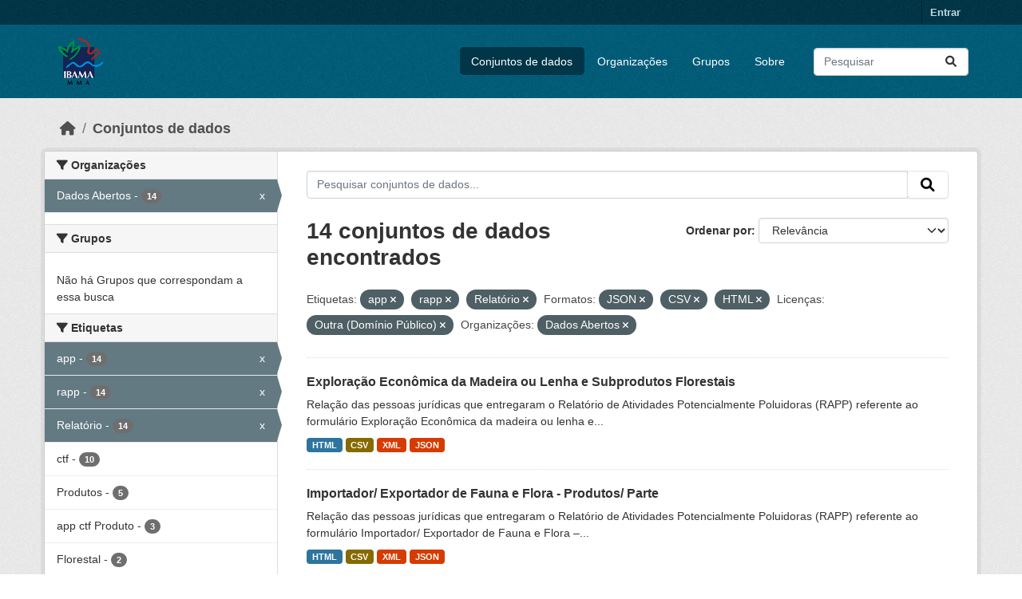

--- FILE ---
content_type: text/html; charset=utf-8
request_url: https://dadosabertos.ibama.gov.br/dataset/?tags=app&tags=rapp&tags=Relat%C3%B3rio&res_format=JSON&res_format=CSV&res_format=HTML&amp=&license_id=other-pd&organization=ibama
body_size: 59384
content:
<!DOCTYPE html>
<!--[if IE 9]> <html lang="pt_BR" class="ie9"> <![endif]-->
<!--[if gt IE 8]><!--> <html lang="pt_BR"  > <!--<![endif]-->
  <head>
    <meta charset="utf-8" />
      <meta name="csrf_field_name" content="_csrf_token" />
      <meta name="_csrf_token" content="IjMxNDk1ZWU2Njk3OTZlNTAxZTExZjEyMzBmMjA4OTZiMDY3Y2QxZjAi.aVFkrg.nGNQt4eXabobDIFudLdzqxDmeKM" />

      <meta name="generator" content="ckan 2.10.4" />
      <meta name="viewport" content="width=device-width, initial-scale=1.0">
    <title>Conjunto de dados - IBAMA</title>

    
    <link rel="shortcut icon" href="/base/images/ckan.ico" />
    
      
      
      
    

    
      
      
    

    
    <link href="/webassets/base/1c87a999_main.css" rel="stylesheet"/>
    
  </head>

  
  <body data-site-root="https://dadosabertos.ibama.gov.br/" data-locale-root="https://dadosabertos.ibama.gov.br/" >

    
    <div class="visually-hidden-focusable"><a href="#content">Skip to main content</a></div>
  

  
    

 
<div class="account-masthead">
  <div class="container">
     
    <nav class="account not-authed" aria-label="Account">
      <ul class="list-unstyled">
        
        <li><a href="/user/login">Entrar</a></li>
         
      </ul>
    </nav>
     
  </div>
</div>

<header class="masthead">
  <div class="container">
      
    <nav class="navbar navbar-expand-lg navbar-light">
      <hgroup class="header-image navbar-left">

      
      
      <a class="logo" href="/">
        <img src="https://dadosabertos.ibama.gov.br/base/images/Logo_Ibama.png" alt="IBAMA"
          title="IBAMA" />
      </a>
      
      

       </hgroup>
      <button class="navbar-toggler" type="button" data-bs-toggle="collapse" data-bs-target="#main-navigation-toggle"
        aria-controls="main-navigation-toggle" aria-expanded="false" aria-label="Toggle navigation">
        <span class="fa fa-bars text-white"></span>
      </button>

      <div class="main-navbar collapse navbar-collapse" id="main-navigation-toggle">
        <ul class="navbar-nav ms-auto mb-2 mb-lg-0">
          
            
              
              

		          <li class="active"><a href="/dataset/">Conjuntos de dados</a></li><li><a href="/organization/">Organizações</a></li><li><a href="/group/">Grupos</a></li><li><a href="/about">Sobre</a></li>
	          
          </ul>

      
      
          <form class="d-flex site-search" action="/dataset/" method="get">
              <label class="d-none" for="field-sitewide-search">Search Datasets...</label>
              <input id="field-sitewide-search" class="form-control me-2"  type="text" name="q" placeholder="Pesquisar" aria-label="Pesquisar conjuntos de dados..."/>
              <button class="btn" type="submit" aria-label="Submit"><i class="fa fa-search"></i></button>
          </form>
      
      </div>
    </nav>
  </div>
</header>

  
    <div class="main">
      <div id="content" class="container">
        
          
            <div class="flash-messages">
              
                
              
            </div>
          

          
            <div class="toolbar" role="navigation" aria-label="Breadcrumb">
              
                
                  <ol class="breadcrumb">
                    
<li class="home"><a href="/" aria-label="Início"><i class="fa fa-home"></i><span> Início</span></a></li>
                    
  <li class="active"><a href="/dataset/">Conjuntos de dados</a></li>

                  </ol>
                
              
            </div>
          

          <div class="row wrapper">
            
            
            

            
              <aside class="secondary col-md-3">
                
                
  <div class="filters">
    <div>
      
        

    
    
	
	    
		<section class="module module-narrow module-shallow">
		    
			<h2 class="module-heading">
			    <i class="fa fa-filter"></i>
			    Organizações
			</h2>
		    
		    
			
			    
				<nav aria-label="Organizações">
				    <ul class="list-unstyled nav nav-simple nav-facet">
					
					    
					    
					    
					    
					    <li class="nav-item  active">
						<a href="/dataset/?tags=app&amp;tags=rapp&amp;tags=Relat%C3%B3rio&amp;res_format=JSON&amp;res_format=CSV&amp;res_format=HTML&amp;amp=&amp;license_id=other-pd" title="">
						    <span class="item-label">Dados Abertos</span>
						    <span class="hidden separator"> - </span>
						    <span class="item-count badge">14</span>
							<span class="facet-close">x</span>
						</a>
					    </li>
					
				    </ul>
				</nav>

				<p class="module-footer">
				    
					
				    
				</p>
			    
			
		    
		</section>
	    
	
    

      
        

    
    
	
	    
		<section class="module module-narrow module-shallow">
		    
			<h2 class="module-heading">
			    <i class="fa fa-filter"></i>
			    Grupos
			</h2>
		    
		    
			
			    
				<p class="module-content empty">Não há Grupos que correspondam a essa busca</p>
			    
			
		    
		</section>
	    
	
    

      
        

    
    
	
	    
		<section class="module module-narrow module-shallow">
		    
			<h2 class="module-heading">
			    <i class="fa fa-filter"></i>
			    Etiquetas
			</h2>
		    
		    
			
			    
				<nav aria-label="Etiquetas">
				    <ul class="list-unstyled nav nav-simple nav-facet">
					
					    
					    
					    
					    
					    <li class="nav-item  active">
						<a href="/dataset/?tags=rapp&amp;tags=Relat%C3%B3rio&amp;res_format=JSON&amp;res_format=CSV&amp;res_format=HTML&amp;amp=&amp;license_id=other-pd&amp;organization=ibama" title="">
						    <span class="item-label">app</span>
						    <span class="hidden separator"> - </span>
						    <span class="item-count badge">14</span>
							<span class="facet-close">x</span>
						</a>
					    </li>
					
					    
					    
					    
					    
					    <li class="nav-item  active">
						<a href="/dataset/?tags=app&amp;tags=Relat%C3%B3rio&amp;res_format=JSON&amp;res_format=CSV&amp;res_format=HTML&amp;amp=&amp;license_id=other-pd&amp;organization=ibama" title="">
						    <span class="item-label">rapp</span>
						    <span class="hidden separator"> - </span>
						    <span class="item-count badge">14</span>
							<span class="facet-close">x</span>
						</a>
					    </li>
					
					    
					    
					    
					    
					    <li class="nav-item  active">
						<a href="/dataset/?tags=app&amp;tags=rapp&amp;res_format=JSON&amp;res_format=CSV&amp;res_format=HTML&amp;amp=&amp;license_id=other-pd&amp;organization=ibama" title="">
						    <span class="item-label">Relatório</span>
						    <span class="hidden separator"> - </span>
						    <span class="item-count badge">14</span>
							<span class="facet-close">x</span>
						</a>
					    </li>
					
					    
					    
					    
					    
					    <li class="nav-item ">
						<a href="/dataset/?tags=app&amp;tags=rapp&amp;tags=Relat%C3%B3rio&amp;res_format=JSON&amp;res_format=CSV&amp;res_format=HTML&amp;amp=&amp;license_id=other-pd&amp;organization=ibama&amp;tags=ctf" title="">
						    <span class="item-label">ctf</span>
						    <span class="hidden separator"> - </span>
						    <span class="item-count badge">10</span>
							
						</a>
					    </li>
					
					    
					    
					    
					    
					    <li class="nav-item ">
						<a href="/dataset/?tags=app&amp;tags=rapp&amp;tags=Relat%C3%B3rio&amp;res_format=JSON&amp;res_format=CSV&amp;res_format=HTML&amp;amp=&amp;license_id=other-pd&amp;organization=ibama&amp;tags=Produtos" title="">
						    <span class="item-label">Produtos</span>
						    <span class="hidden separator"> - </span>
						    <span class="item-count badge">5</span>
							
						</a>
					    </li>
					
					    
					    
					    
					    
					    <li class="nav-item ">
						<a href="/dataset/?tags=app&amp;tags=rapp&amp;tags=Relat%C3%B3rio&amp;res_format=JSON&amp;res_format=CSV&amp;res_format=HTML&amp;amp=&amp;license_id=other-pd&amp;organization=ibama&amp;tags=app+ctf+Produto" title="">
						    <span class="item-label">app ctf Produto</span>
						    <span class="hidden separator"> - </span>
						    <span class="item-count badge">3</span>
							
						</a>
					    </li>
					
					    
					    
					    
					    
					    <li class="nav-item ">
						<a href="/dataset/?tags=app&amp;tags=rapp&amp;tags=Relat%C3%B3rio&amp;res_format=JSON&amp;res_format=CSV&amp;res_format=HTML&amp;amp=&amp;license_id=other-pd&amp;organization=ibama&amp;tags=Florestal" title="">
						    <span class="item-label">Florestal</span>
						    <span class="hidden separator"> - </span>
						    <span class="item-count badge">2</span>
							
						</a>
					    </li>
					
					    
					    
					    
					    
					    <li class="nav-item ">
						<a href="/dataset/?tags=app&amp;tags=rapp&amp;tags=Relat%C3%B3rio&amp;res_format=JSON&amp;res_format=CSV&amp;res_format=HTML&amp;amp=&amp;license_id=other-pd&amp;organization=ibama&amp;tags=Plantel" title="">
						    <span class="item-label">Plantel</span>
						    <span class="hidden separator"> - </span>
						    <span class="item-count badge">2</span>
							
						</a>
					    </li>
					
					    
					    
					    
					    
					    <li class="nav-item ">
						<a href="/dataset/?tags=app&amp;tags=rapp&amp;tags=Relat%C3%B3rio&amp;res_format=JSON&amp;res_format=CSV&amp;res_format=HTML&amp;amp=&amp;license_id=other-pd&amp;organization=ibama&amp;tags=sisfauna" title="">
						    <span class="item-label">sisfauna</span>
						    <span class="hidden separator"> - </span>
						    <span class="item-count badge">2</span>
							
						</a>
					    </li>
					
					    
					    
					    
					    
					    <li class="nav-item ">
						<a href="/dataset/?tags=app&amp;tags=rapp&amp;tags=Relat%C3%B3rio&amp;res_format=JSON&amp;res_format=CSV&amp;res_format=HTML&amp;amp=&amp;license_id=other-pd&amp;organization=ibama&amp;tags=Ambientais" title="">
						    <span class="item-label">Ambientais</span>
						    <span class="hidden separator"> - </span>
						    <span class="item-count badge">1</span>
							
						</a>
					    </li>
					
				    </ul>
				</nav>

				<p class="module-footer">
				    
					
					    <a href="/dataset/?tags=app&amp;tags=rapp&amp;tags=Relat%C3%B3rio&amp;res_format=JSON&amp;res_format=CSV&amp;res_format=HTML&amp;amp=&amp;license_id=other-pd&amp;organization=ibama&amp;_tags_limit=0" class="read-more">Mostrar mais Etiquetas</a>
					
				    
				</p>
			    
			
		    
		</section>
	    
	
    

      
        

    
    
	
	    
		<section class="module module-narrow module-shallow">
		    
			<h2 class="module-heading">
			    <i class="fa fa-filter"></i>
			    Formatos
			</h2>
		    
		    
			
			    
				<nav aria-label="Formatos">
				    <ul class="list-unstyled nav nav-simple nav-facet">
					
					    
					    
					    
					    
					    <li class="nav-item  active">
						<a href="/dataset/?tags=app&amp;tags=rapp&amp;tags=Relat%C3%B3rio&amp;res_format=JSON&amp;res_format=HTML&amp;amp=&amp;license_id=other-pd&amp;organization=ibama" title="">
						    <span class="item-label">CSV</span>
						    <span class="hidden separator"> - </span>
						    <span class="item-count badge">14</span>
							<span class="facet-close">x</span>
						</a>
					    </li>
					
					    
					    
					    
					    
					    <li class="nav-item  active">
						<a href="/dataset/?tags=app&amp;tags=rapp&amp;tags=Relat%C3%B3rio&amp;res_format=JSON&amp;res_format=CSV&amp;amp=&amp;license_id=other-pd&amp;organization=ibama" title="">
						    <span class="item-label">HTML</span>
						    <span class="hidden separator"> - </span>
						    <span class="item-count badge">14</span>
							<span class="facet-close">x</span>
						</a>
					    </li>
					
					    
					    
					    
					    
					    <li class="nav-item  active">
						<a href="/dataset/?tags=app&amp;tags=rapp&amp;tags=Relat%C3%B3rio&amp;res_format=CSV&amp;res_format=HTML&amp;amp=&amp;license_id=other-pd&amp;organization=ibama" title="">
						    <span class="item-label">JSON</span>
						    <span class="hidden separator"> - </span>
						    <span class="item-count badge">14</span>
							<span class="facet-close">x</span>
						</a>
					    </li>
					
					    
					    
					    
					    
					    <li class="nav-item ">
						<a href="/dataset/?tags=app&amp;tags=rapp&amp;tags=Relat%C3%B3rio&amp;res_format=JSON&amp;res_format=CSV&amp;res_format=HTML&amp;amp=&amp;license_id=other-pd&amp;organization=ibama&amp;res_format=XML" title="">
						    <span class="item-label">XML</span>
						    <span class="hidden separator"> - </span>
						    <span class="item-count badge">14</span>
							
						</a>
					    </li>
					
				    </ul>
				</nav>

				<p class="module-footer">
				    
					
				    
				</p>
			    
			
		    
		</section>
	    
	
    

      
        

    
    
	
	    
		<section class="module module-narrow module-shallow">
		    
			<h2 class="module-heading">
			    <i class="fa fa-filter"></i>
			    Licenças
			</h2>
		    
		    
			
			    
				<nav aria-label="Licenças">
				    <ul class="list-unstyled nav nav-simple nav-facet">
					
					    
					    
					    
					    
					    <li class="nav-item  active">
						<a href="/dataset/?tags=app&amp;tags=rapp&amp;tags=Relat%C3%B3rio&amp;res_format=JSON&amp;res_format=CSV&amp;res_format=HTML&amp;amp=&amp;organization=ibama" title="">
						    <span class="item-label">Outra (Domínio Público)</span>
						    <span class="hidden separator"> - </span>
						    <span class="item-count badge">14</span>
							<span class="facet-close">x</span>
						</a>
					    </li>
					
				    </ul>
				</nav>

				<p class="module-footer">
				    
					
				    
				</p>
			    
			
		    
		</section>
	    
	
    

      
    </div>
    <a class="close no-text hide-filters"><i class="fa fa-times-circle"></i><span class="text">close</span></a>
  </div>

              </aside>
            

            
              <div class="primary col-md-9 col-xs-12" role="main">
                
                
  <section class="module">
    <div class="module-content">
      
        
      
      
        
        
        







<form id="dataset-search-form" class="search-form" method="get" data-module="select-switch">

  
    <div class="input-group search-input-group">
      <input aria-label="Pesquisar conjuntos de dados..." id="field-giant-search" type="text" class="form-control input-lg" name="q" value="" autocomplete="off" placeholder="Pesquisar conjuntos de dados...">
      
      <span class="input-group-btn">
        <button class="btn btn-default btn-lg" type="submit" value="search" aria-label="Submit">
          <i class="fa fa-search"></i>
        </button>
      </span>
      
    </div>
  

  
    <span>






<input type="hidden" name="tags" value="app" />





<input type="hidden" name="tags" value="rapp" />





<input type="hidden" name="tags" value="Relatório" />





<input type="hidden" name="res_format" value="JSON" />





<input type="hidden" name="res_format" value="CSV" />





<input type="hidden" name="res_format" value="HTML" />





<input type="hidden" name="license_id" value="other-pd" />





<input type="hidden" name="organization" value="ibama" />



</span>
  

  
    
      <div class="form-group control-order-by">
        <label for="field-order-by">Ordenar por</label>
        <select id="field-order-by" name="sort" class="form-control form-select">
          
            
              <option value="score desc, metadata_modified desc" selected="selected">Relevância</option>
            
          
            
              <option value="title_string asc">Nome Crescente</option>
            
          
            
              <option value="title_string desc">Nome Descrescente</option>
            
          
            
              <option value="metadata_modified desc">Modificada pela última vez</option>
            
          
            
          
        </select>
        
        <button class="btn btn-default js-hide" type="submit">Ir</button>
        
      </div>
    
  

  
    
      <h1>

  
  
  
  

14 conjuntos de dados encontrados</h1>
    
  

  
    
      <p class="filter-list">
        
          
          <span class="facet">Etiquetas:</span>
          
            <span class="filtered pill">app
              <a href="/dataset/?tags=rapp&amp;tags=Relat%C3%B3rio&amp;res_format=JSON&amp;res_format=CSV&amp;res_format=HTML&amp;amp=&amp;license_id=other-pd&amp;organization=ibama" class="remove" title="Remover"><i class="fa fa-times"></i></a>
            </span>
          
            <span class="filtered pill">rapp
              <a href="/dataset/?tags=app&amp;tags=Relat%C3%B3rio&amp;res_format=JSON&amp;res_format=CSV&amp;res_format=HTML&amp;amp=&amp;license_id=other-pd&amp;organization=ibama" class="remove" title="Remover"><i class="fa fa-times"></i></a>
            </span>
          
            <span class="filtered pill">Relatório
              <a href="/dataset/?tags=app&amp;tags=rapp&amp;res_format=JSON&amp;res_format=CSV&amp;res_format=HTML&amp;amp=&amp;license_id=other-pd&amp;organization=ibama" class="remove" title="Remover"><i class="fa fa-times"></i></a>
            </span>
          
        
          
          <span class="facet">Formatos:</span>
          
            <span class="filtered pill">JSON
              <a href="/dataset/?tags=app&amp;tags=rapp&amp;tags=Relat%C3%B3rio&amp;res_format=CSV&amp;res_format=HTML&amp;amp=&amp;license_id=other-pd&amp;organization=ibama" class="remove" title="Remover"><i class="fa fa-times"></i></a>
            </span>
          
            <span class="filtered pill">CSV
              <a href="/dataset/?tags=app&amp;tags=rapp&amp;tags=Relat%C3%B3rio&amp;res_format=JSON&amp;res_format=HTML&amp;amp=&amp;license_id=other-pd&amp;organization=ibama" class="remove" title="Remover"><i class="fa fa-times"></i></a>
            </span>
          
            <span class="filtered pill">HTML
              <a href="/dataset/?tags=app&amp;tags=rapp&amp;tags=Relat%C3%B3rio&amp;res_format=JSON&amp;res_format=CSV&amp;amp=&amp;license_id=other-pd&amp;organization=ibama" class="remove" title="Remover"><i class="fa fa-times"></i></a>
            </span>
          
        
          
          <span class="facet">Licenças:</span>
          
            <span class="filtered pill">Outra (Domínio Público)
              <a href="/dataset/?tags=app&amp;tags=rapp&amp;tags=Relat%C3%B3rio&amp;res_format=JSON&amp;res_format=CSV&amp;res_format=HTML&amp;amp=&amp;organization=ibama" class="remove" title="Remover"><i class="fa fa-times"></i></a>
            </span>
          
        
          
          <span class="facet">Organizações:</span>
          
            <span class="filtered pill">Dados Abertos
              <a href="/dataset/?tags=app&amp;tags=rapp&amp;tags=Relat%C3%B3rio&amp;res_format=JSON&amp;res_format=CSV&amp;res_format=HTML&amp;amp=&amp;license_id=other-pd" class="remove" title="Remover"><i class="fa fa-times"></i></a>
            </span>
          
        
      </p>
      <a class="show-filters btn btn-default">Filtrar Resultados</a>
    
  

</form>




      
      
        

  
    <ul class="dataset-list list-unstyled">
    	
	      
	        




  <li class="dataset-item">
    
      <div class="dataset-content">
        
          <h2 class="dataset-heading">
            
              
            
            
    <a href="/dataset/exploracao-economica-da-madeira-ou-lenha-e-subprodutos-florestais" title="Exploração Econômica da Madeira ou Lenha e Subprodutos Florestais">
      Exploração Econômica da Madeira ou Lenha e Subprodutos Florestais
    </a>
            
            
              
              
            
          </h2>
        
        
          
            <div>Relação das pessoas jurídicas que entregaram o Relatório de Atividades Potencialmente Poluidoras (RAPP) referente ao formulário Exploração Econômica da madeira ou lenha e...</div>
          
        
      </div>
      
        
          
            <ul class="dataset-resources list-unstyled">
              
                
                <li>
                  <a href="/dataset/exploracao-economica-da-madeira-ou-lenha-e-subprodutos-florestais" class="badge badge-default" data-format="html">HTML</a>
                </li>
                
                <li>
                  <a href="/dataset/exploracao-economica-da-madeira-ou-lenha-e-subprodutos-florestais" class="badge badge-default" data-format="csv">CSV</a>
                </li>
                
                <li>
                  <a href="/dataset/exploracao-economica-da-madeira-ou-lenha-e-subprodutos-florestais" class="badge badge-default" data-format="xml">XML</a>
                </li>
                
                <li>
                  <a href="/dataset/exploracao-economica-da-madeira-ou-lenha-e-subprodutos-florestais" class="badge badge-default" data-format="json">JSON</a>
                </li>
                
              
            </ul>
          
        
      
    
  </li>

	      
	        




  <li class="dataset-item">
    
      <div class="dataset-content">
        
          <h2 class="dataset-heading">
            
              
            
            
    <a href="/dataset/importador-exportador-de-fauna-e-flora-produtos-parte" title="Importador/ Exportador de Fauna e Flora - Produtos/ Parte">
      Importador/ Exportador de Fauna e Flora - Produtos/ Parte
    </a>
            
            
              
              
            
          </h2>
        
        
          
            <div>Relação das pessoas jurídicas que entregaram o Relatório de Atividades Potencialmente Poluidoras (RAPP) referente ao formulário Importador/ Exportador de Fauna e Flora –...</div>
          
        
      </div>
      
        
          
            <ul class="dataset-resources list-unstyled">
              
                
                <li>
                  <a href="/dataset/importador-exportador-de-fauna-e-flora-produtos-parte" class="badge badge-default" data-format="html">HTML</a>
                </li>
                
                <li>
                  <a href="/dataset/importador-exportador-de-fauna-e-flora-produtos-parte" class="badge badge-default" data-format="csv">CSV</a>
                </li>
                
                <li>
                  <a href="/dataset/importador-exportador-de-fauna-e-flora-produtos-parte" class="badge badge-default" data-format="xml">XML</a>
                </li>
                
                <li>
                  <a href="/dataset/importador-exportador-de-fauna-e-flora-produtos-parte" class="badge badge-default" data-format="json">JSON</a>
                </li>
                
              
            </ul>
          
        
      
    
  </li>

	      
	        




  <li class="dataset-item">
    
      <div class="dataset-content">
        
          <h2 class="dataset-heading">
            
              
            
            
    <a href="/dataset/certificados-ambientais" title="Certificados Ambientais">
      Certificados Ambientais
    </a>
            
            
              
              
            
          </h2>
        
        
          
            <div>Relação das pessoas jurídicas que entregaram o Relatório de Atividades Potencialmente Poluidoras (RAPP) referente ao formulário Certificados Ambientais. Esse formulário esteve...</div>
          
        
      </div>
      
        
          
            <ul class="dataset-resources list-unstyled">
              
                
                <li>
                  <a href="/dataset/certificados-ambientais" class="badge badge-default" data-format="html">HTML</a>
                </li>
                
                <li>
                  <a href="/dataset/certificados-ambientais" class="badge badge-default" data-format="csv">CSV</a>
                </li>
                
                <li>
                  <a href="/dataset/certificados-ambientais" class="badge badge-default" data-format="xml">XML</a>
                </li>
                
                <li>
                  <a href="/dataset/certificados-ambientais" class="badge badge-default" data-format="json">JSON</a>
                </li>
                
              
            </ul>
          
        
      
    
  </li>

	      
	        




  <li class="dataset-item">
    
      <div class="dataset-content">
        
          <h2 class="dataset-heading">
            
              
            
            
    <a href="/dataset/efluentes-liquidos" title="Efluentes Líquidos">
      Efluentes Líquidos
    </a>
            
            
              
              
            
          </h2>
        
        
          
            <div>Relação das pessoas jurídicas que entregaram o Relatório de Atividades Potencialmente Poluidoras (RAPP) referente ao formulário Efluentes Líquidos. Efluentes são os despejos...</div>
          
        
      </div>
      
        
          
            <ul class="dataset-resources list-unstyled">
              
                
                <li>
                  <a href="/dataset/efluentes-liquidos" class="badge badge-default" data-format="html">HTML</a>
                </li>
                
                <li>
                  <a href="/dataset/efluentes-liquidos" class="badge badge-default" data-format="csv">CSV</a>
                </li>
                
                <li>
                  <a href="/dataset/efluentes-liquidos" class="badge badge-default" data-format="xml">XML</a>
                </li>
                
                <li>
                  <a href="/dataset/efluentes-liquidos" class="badge badge-default" data-format="json">JSON</a>
                </li>
                
              
            </ul>
          
        
      
    
  </li>

	      
	        




  <li class="dataset-item">
    
      <div class="dataset-content">
        
          <h2 class="dataset-heading">
            
              
            
            
    <a href="/dataset/extracao-e-tratamento-de-produtos-minerais" title="Extração e tratamento de Produtos Minerais">
      Extração e tratamento de Produtos Minerais
    </a>
            
            
              
              
            
          </h2>
        
        
          
            <div>Relação das pessoas jurídicas que entregaram o Relatório de Atividades Potencialmente Poluidoras (RAPP) referente ao formulário Extração e Tratamento de Produtos Minerais. Esse...</div>
          
        
      </div>
      
        
          
            <ul class="dataset-resources list-unstyled">
              
                
                <li>
                  <a href="/dataset/extracao-e-tratamento-de-produtos-minerais" class="badge badge-default" data-format="html">HTML</a>
                </li>
                
                <li>
                  <a href="/dataset/extracao-e-tratamento-de-produtos-minerais" class="badge badge-default" data-format="csv">CSV</a>
                </li>
                
                <li>
                  <a href="/dataset/extracao-e-tratamento-de-produtos-minerais" class="badge badge-default" data-format="xml">XML</a>
                </li>
                
                <li>
                  <a href="/dataset/extracao-e-tratamento-de-produtos-minerais" class="badge badge-default" data-format="json">JSON</a>
                </li>
                
              
            </ul>
          
        
      
    
  </li>

	      
	        




  <li class="dataset-item">
    
      <div class="dataset-content">
        
          <h2 class="dataset-heading">
            
              
            
            
    <a href="/dataset/fabricante-de-produtos-que-utilizam-materia-prima-de-origem-florestal" title="Fabricante de Produtos que utilizam matéria prima de origem florestal">
      Fabricante de Produtos que utilizam matéria prima de origem florestal
    </a>
            
            
              
              
            
          </h2>
        
        
          
            <div>Relação das pessoas jurídicas que entregaram o Relatório de Atividades Potencialmente Poluidoras (RAPP) referente ao formulário Fabricante de Produtos que utilizam matéria prima...</div>
          
        
      </div>
      
        
          
            <ul class="dataset-resources list-unstyled">
              
                
                <li>
                  <a href="/dataset/fabricante-de-produtos-que-utilizam-materia-prima-de-origem-florestal" class="badge badge-default" data-format="html">HTML</a>
                </li>
                
                <li>
                  <a href="/dataset/fabricante-de-produtos-que-utilizam-materia-prima-de-origem-florestal" class="badge badge-default" data-format="csv">CSV</a>
                </li>
                
                <li>
                  <a href="/dataset/fabricante-de-produtos-que-utilizam-materia-prima-de-origem-florestal" class="badge badge-default" data-format="xml">XML</a>
                </li>
                
                <li>
                  <a href="/dataset/fabricante-de-produtos-que-utilizam-materia-prima-de-origem-florestal" class="badge badge-default" data-format="json">JSON</a>
                </li>
                
              
            </ul>
          
        
      
    
  </li>

	      
	        




  <li class="dataset-item">
    
      <div class="dataset-content">
        
          <h2 class="dataset-heading">
            
              
            
            
    <a href="/dataset/pescador-profissional" title="Pescador Profissional">
      Pescador Profissional
    </a>
            
            
              
              
            
          </h2>
        
        
          
            <div>Relação das pessoas jurídicas que entregaram o Relatório de Atividades Potencialmente Poluidoras (RAPP) referente ao formulário Pescador Profissional. Esse formulário esteve em...</div>
          
        
      </div>
      
        
          
            <ul class="dataset-resources list-unstyled">
              
                
                <li>
                  <a href="/dataset/pescador-profissional" class="badge badge-default" data-format="html">HTML</a>
                </li>
                
                <li>
                  <a href="/dataset/pescador-profissional" class="badge badge-default" data-format="csv">CSV</a>
                </li>
                
                <li>
                  <a href="/dataset/pescador-profissional" class="badge badge-default" data-format="xml">XML</a>
                </li>
                
                <li>
                  <a href="/dataset/pescador-profissional" class="badge badge-default" data-format="json">JSON</a>
                </li>
                
              
            </ul>
          
        
      
    
  </li>

	      
	        




  <li class="dataset-item">
    
      <div class="dataset-content">
        
          <h2 class="dataset-heading">
            
              
            
            
    <a href="/dataset/silvicultura" title="Silvicultura">
      Silvicultura
    </a>
            
            
              
              
            
          </h2>
        
        
          
            <div>Relação das pessoas jurídicas que entregaram o Relatório de Atividades Potencialmente Poluidoras (RAPP) referente ao formulário Silvicultura. Recolhe informações sobre...</div>
          
        
      </div>
      
        
          
            <ul class="dataset-resources list-unstyled">
              
                
                <li>
                  <a href="/dataset/silvicultura" class="badge badge-default" data-format="html">HTML</a>
                </li>
                
                <li>
                  <a href="/dataset/silvicultura" class="badge badge-default" data-format="csv">CSV</a>
                </li>
                
                <li>
                  <a href="/dataset/silvicultura" class="badge badge-default" data-format="xml">XML</a>
                </li>
                
                <li>
                  <a href="/dataset/silvicultura" class="badge badge-default" data-format="json">JSON</a>
                </li>
                
              
            </ul>
          
        
      
    
  </li>

	      
	        




  <li class="dataset-item">
    
      <div class="dataset-content">
        
          <h2 class="dataset-heading">
            
              
            
            
    <a href="/dataset/sisfauna-comercializacao-de-partes-produtos" title="Sisfauna - Comercialização de Partes &amp; Produtos">
      Sisfauna - Comercialização de Partes &amp; Produtos
    </a>
            
            
              
              
            
          </h2>
        
        
          
            <div>Relação das pessoas jurídicas que entregaram o Relatório de Atividades Potencialmente Poluidoras (RAPP) referente ao formulário SisFauna - Comercialização de Partes &amp;...</div>
          
        
      </div>
      
        
          
            <ul class="dataset-resources list-unstyled">
              
                
                <li>
                  <a href="/dataset/sisfauna-comercializacao-de-partes-produtos" class="badge badge-default" data-format="html">HTML</a>
                </li>
                
                <li>
                  <a href="/dataset/sisfauna-comercializacao-de-partes-produtos" class="badge badge-default" data-format="csv">CSV</a>
                </li>
                
                <li>
                  <a href="/dataset/sisfauna-comercializacao-de-partes-produtos" class="badge badge-default" data-format="xml">XML</a>
                </li>
                
                <li>
                  <a href="/dataset/sisfauna-comercializacao-de-partes-produtos" class="badge badge-default" data-format="json">JSON</a>
                </li>
                
              
            </ul>
          
        
      
    
  </li>

	      
	        




  <li class="dataset-item">
    
      <div class="dataset-content">
        
          <h2 class="dataset-heading">
            
              
            
            
    <a href="/dataset/sisfauna-plantel-estimado" title="Sisfauna - Plantel Estimado">
      Sisfauna - Plantel Estimado
    </a>
            
            
              
              
            
          </h2>
        
        
          
            <div>Relação das pessoas jurídicas que entregaram o Relatório de Atividades Potencialmente Poluidoras (RAPP) referente ao formulário SisFauna - Plantel Estimado. O formulário recolhe...</div>
          
        
      </div>
      
        
          
            <ul class="dataset-resources list-unstyled">
              
                
                <li>
                  <a href="/dataset/sisfauna-plantel-estimado" class="badge badge-default" data-format="html">HTML</a>
                </li>
                
                <li>
                  <a href="/dataset/sisfauna-plantel-estimado" class="badge badge-default" data-format="csv">CSV</a>
                </li>
                
                <li>
                  <a href="/dataset/sisfauna-plantel-estimado" class="badge badge-default" data-format="xml">XML</a>
                </li>
                
                <li>
                  <a href="/dataset/sisfauna-plantel-estimado" class="badge badge-default" data-format="json">JSON</a>
                </li>
                
              
            </ul>
          
        
      
    
  </li>

	      
	        




  <li class="dataset-item">
    
      <div class="dataset-content">
        
          <h2 class="dataset-heading">
            
              
            
            
    <a href="/dataset/sisfauna-plantel-exato" title="Sisfauna - Plantel Exato">
      Sisfauna - Plantel Exato
    </a>
            
            
              
              
            
          </h2>
        
        
          
            <div>Relação das pessoas jurídicas que entregaram o Relatório de Atividades Potencialmente Poluidoras (RAPP) referente ao formulário SisFauna - Plantel Exato. O formulário recolhe...</div>
          
        
      </div>
      
        
          
            <ul class="dataset-resources list-unstyled">
              
                
                <li>
                  <a href="/dataset/sisfauna-plantel-exato" class="badge badge-default" data-format="html">HTML</a>
                </li>
                
                <li>
                  <a href="/dataset/sisfauna-plantel-exato" class="badge badge-default" data-format="csv">CSV</a>
                </li>
                
                <li>
                  <a href="/dataset/sisfauna-plantel-exato" class="badge badge-default" data-format="xml">XML</a>
                </li>
                
                <li>
                  <a href="/dataset/sisfauna-plantel-exato" class="badge badge-default" data-format="json">JSON</a>
                </li>
                
              
            </ul>
          
        
      
    
  </li>

	      
	        




  <li class="dataset-item">
    
      <div class="dataset-content">
        
          <h2 class="dataset-heading">
            
              
            
            
    <a href="/dataset/plantacao-vegetacao-nativa" title="Plantação/ Vegetação Nativa">
      Plantação/ Vegetação Nativa
    </a>
            
            
              
              
            
          </h2>
        
        
          
            <div>Relação das pessoas jurídicas que entregaram o Relatório de Atividades Potencialmente Poluidoras (RAPP) referente ao formulário Plantação/Vegetação Nativa. Esse formulário...</div>
          
        
      </div>
      
        
          
            <ul class="dataset-resources list-unstyled">
              
                
                <li>
                  <a href="/dataset/plantacao-vegetacao-nativa" class="badge badge-default" data-format="html">HTML</a>
                </li>
                
                <li>
                  <a href="/dataset/plantacao-vegetacao-nativa" class="badge badge-default" data-format="csv">CSV</a>
                </li>
                
                <li>
                  <a href="/dataset/plantacao-vegetacao-nativa" class="badge badge-default" data-format="xml">XML</a>
                </li>
                
                <li>
                  <a href="/dataset/plantacao-vegetacao-nativa" class="badge badge-default" data-format="json">JSON</a>
                </li>
                
              
            </ul>
          
        
      
    
  </li>

	      
	        




  <li class="dataset-item">
    
      <div class="dataset-content">
        
          <h2 class="dataset-heading">
            
              
            
            
    <a href="/dataset/vias-despavimentadas" title="Vias Despavimentadas">
      Vias Despavimentadas
    </a>
            
            
              
              
            
          </h2>
        
        
          
            <div>Relação das pessoas jurídicas que entregaram o Relatório de Atividades Potencialmente Poluidoras (RAPP) referente ao formulário Vias Despavimentadas. Esse formulário esteve em...</div>
          
        
      </div>
      
        
          
            <ul class="dataset-resources list-unstyled">
              
                
                <li>
                  <a href="/dataset/vias-despavimentadas" class="badge badge-default" data-format="html">HTML</a>
                </li>
                
                <li>
                  <a href="/dataset/vias-despavimentadas" class="badge badge-default" data-format="csv">CSV</a>
                </li>
                
                <li>
                  <a href="/dataset/vias-despavimentadas" class="badge badge-default" data-format="xml">XML</a>
                </li>
                
                <li>
                  <a href="/dataset/vias-despavimentadas" class="badge badge-default" data-format="json">JSON</a>
                </li>
                
              
            </ul>
          
        
      
    
  </li>

	      
	        




  <li class="dataset-item">
    
      <div class="dataset-content">
        
          <h2 class="dataset-heading">
            
              
            
            
    <a href="/dataset/transporte-de-produtos-quimicos-perigosos-ou-combustiveis" title="Transporte de Produtos Químicos Perigosos ou Combustíveis">
      Transporte de Produtos Químicos Perigosos ou Combustíveis
    </a>
            
            
              
              
            
          </h2>
        
        
          
            <div>Relação das pessoas jurídicas que entregaram o Relatório de Atividades Potencialmente Poluidoras (RAPP) referente ao formulário Transporte de Produtos Químicos Perigosos ou...</div>
          
        
      </div>
      
        
          
            <ul class="dataset-resources list-unstyled">
              
                
                <li>
                  <a href="/dataset/transporte-de-produtos-quimicos-perigosos-ou-combustiveis" class="badge badge-default" data-format="html">HTML</a>
                </li>
                
                <li>
                  <a href="/dataset/transporte-de-produtos-quimicos-perigosos-ou-combustiveis" class="badge badge-default" data-format="csv">CSV</a>
                </li>
                
                <li>
                  <a href="/dataset/transporte-de-produtos-quimicos-perigosos-ou-combustiveis" class="badge badge-default" data-format="xml">XML</a>
                </li>
                
                <li>
                  <a href="/dataset/transporte-de-produtos-quimicos-perigosos-ou-combustiveis" class="badge badge-default" data-format="json">JSON</a>
                </li>
                
              
            </ul>
          
        
      
    
  </li>

	      
	    
    </ul>
  

      
    </div>

    
      
    
  </section>

  
    <section class="module">
      <div class="module-content">
        
          <small>
            
            
            
           Você também pode ter acesso a esses registros usando a <a href="/api/3">API</a> (veja <a href="http://docs.ckan.org/en/2.10/api/">Documentação da API</a>). 
          </small>
        
      </div>
    </section>
  

              </div>
            
          </div>
        
      </div>
    </div>
  
    <footer class="site-footer">
  <div class="container">
    
    <div class="row">
      <div class="col-md-8 footer-links">
        
          <ul class="list-unstyled">
            
              <li><a href="/about">Sobre IBAMA</a></li>
            
          </ul>
          <ul class="list-unstyled">
            
              
              <li><a href="http://docs.ckan.org/en/2.10/api/">API do CKAN</a></li>
              <li><a href="http://www.ckan.org/">Associação CKAN</a></li>
              <li><a href="http://www.opendefinition.org/okd/"><img src="/base/images/od_80x15_blue.png" alt="Open Data"></a></li>
            
          </ul>
        
      </div>
      <div class="col-md-4 attribution">
        
          <p><strong>Impulsionado por</strong> <a class="hide-text ckan-footer-logo" href="http://ckan.org">CKAN</a></p>
        
        
          
<form class="lang-select" action="/util/redirect" data-module="select-switch" method="POST">
  
<input type="hidden" name="_csrf_token" value="IjMxNDk1ZWU2Njk3OTZlNTAxZTExZjEyMzBmMjA4OTZiMDY3Y2QxZjAi.aVFkrg.nGNQt4eXabobDIFudLdzqxDmeKM"/> 
  <div class="form-group">
    <label for="field-lang-select">Idioma</label>
    <select id="field-lang-select" name="url" data-module="autocomplete" data-module-dropdown-class="lang-dropdown" data-module-container-class="lang-container">
      
        <option value="/pt_BR/dataset/?tags=app&amp;tags=rapp&amp;tags=Relat%C3%B3rio&amp;res_format=JSON&amp;res_format=CSV&amp;res_format=HTML&amp;amp=&amp;license_id=other-pd&amp;organization=ibama" selected="selected">
          português (Brasil)
        </option>
      
        <option value="/en/dataset/?tags=app&amp;tags=rapp&amp;tags=Relat%C3%B3rio&amp;res_format=JSON&amp;res_format=CSV&amp;res_format=HTML&amp;amp=&amp;license_id=other-pd&amp;organization=ibama" >
          English
        </option>
      
        <option value="/ja/dataset/?tags=app&amp;tags=rapp&amp;tags=Relat%C3%B3rio&amp;res_format=JSON&amp;res_format=CSV&amp;res_format=HTML&amp;amp=&amp;license_id=other-pd&amp;organization=ibama" >
          日本語
        </option>
      
        <option value="/it/dataset/?tags=app&amp;tags=rapp&amp;tags=Relat%C3%B3rio&amp;res_format=JSON&amp;res_format=CSV&amp;res_format=HTML&amp;amp=&amp;license_id=other-pd&amp;organization=ibama" >
          italiano
        </option>
      
        <option value="/cs_CZ/dataset/?tags=app&amp;tags=rapp&amp;tags=Relat%C3%B3rio&amp;res_format=JSON&amp;res_format=CSV&amp;res_format=HTML&amp;amp=&amp;license_id=other-pd&amp;organization=ibama" >
          čeština (Česko)
        </option>
      
        <option value="/ca/dataset/?tags=app&amp;tags=rapp&amp;tags=Relat%C3%B3rio&amp;res_format=JSON&amp;res_format=CSV&amp;res_format=HTML&amp;amp=&amp;license_id=other-pd&amp;organization=ibama" >
          català
        </option>
      
        <option value="/es/dataset/?tags=app&amp;tags=rapp&amp;tags=Relat%C3%B3rio&amp;res_format=JSON&amp;res_format=CSV&amp;res_format=HTML&amp;amp=&amp;license_id=other-pd&amp;organization=ibama" >
          español
        </option>
      
        <option value="/fr/dataset/?tags=app&amp;tags=rapp&amp;tags=Relat%C3%B3rio&amp;res_format=JSON&amp;res_format=CSV&amp;res_format=HTML&amp;amp=&amp;license_id=other-pd&amp;organization=ibama" >
          français
        </option>
      
        <option value="/el/dataset/?tags=app&amp;tags=rapp&amp;tags=Relat%C3%B3rio&amp;res_format=JSON&amp;res_format=CSV&amp;res_format=HTML&amp;amp=&amp;license_id=other-pd&amp;organization=ibama" >
          Ελληνικά
        </option>
      
        <option value="/sv/dataset/?tags=app&amp;tags=rapp&amp;tags=Relat%C3%B3rio&amp;res_format=JSON&amp;res_format=CSV&amp;res_format=HTML&amp;amp=&amp;license_id=other-pd&amp;organization=ibama" >
          svenska
        </option>
      
        <option value="/sr/dataset/?tags=app&amp;tags=rapp&amp;tags=Relat%C3%B3rio&amp;res_format=JSON&amp;res_format=CSV&amp;res_format=HTML&amp;amp=&amp;license_id=other-pd&amp;organization=ibama" >
          српски
        </option>
      
        <option value="/no/dataset/?tags=app&amp;tags=rapp&amp;tags=Relat%C3%B3rio&amp;res_format=JSON&amp;res_format=CSV&amp;res_format=HTML&amp;amp=&amp;license_id=other-pd&amp;organization=ibama" >
          norsk
        </option>
      
        <option value="/sk/dataset/?tags=app&amp;tags=rapp&amp;tags=Relat%C3%B3rio&amp;res_format=JSON&amp;res_format=CSV&amp;res_format=HTML&amp;amp=&amp;license_id=other-pd&amp;organization=ibama" >
          slovenčina
        </option>
      
        <option value="/fi/dataset/?tags=app&amp;tags=rapp&amp;tags=Relat%C3%B3rio&amp;res_format=JSON&amp;res_format=CSV&amp;res_format=HTML&amp;amp=&amp;license_id=other-pd&amp;organization=ibama" >
          suomi
        </option>
      
        <option value="/ru/dataset/?tags=app&amp;tags=rapp&amp;tags=Relat%C3%B3rio&amp;res_format=JSON&amp;res_format=CSV&amp;res_format=HTML&amp;amp=&amp;license_id=other-pd&amp;organization=ibama" >
          русский
        </option>
      
        <option value="/de/dataset/?tags=app&amp;tags=rapp&amp;tags=Relat%C3%B3rio&amp;res_format=JSON&amp;res_format=CSV&amp;res_format=HTML&amp;amp=&amp;license_id=other-pd&amp;organization=ibama" >
          Deutsch
        </option>
      
        <option value="/pl/dataset/?tags=app&amp;tags=rapp&amp;tags=Relat%C3%B3rio&amp;res_format=JSON&amp;res_format=CSV&amp;res_format=HTML&amp;amp=&amp;license_id=other-pd&amp;organization=ibama" >
          polski
        </option>
      
        <option value="/nl/dataset/?tags=app&amp;tags=rapp&amp;tags=Relat%C3%B3rio&amp;res_format=JSON&amp;res_format=CSV&amp;res_format=HTML&amp;amp=&amp;license_id=other-pd&amp;organization=ibama" >
          Nederlands
        </option>
      
        <option value="/bg/dataset/?tags=app&amp;tags=rapp&amp;tags=Relat%C3%B3rio&amp;res_format=JSON&amp;res_format=CSV&amp;res_format=HTML&amp;amp=&amp;license_id=other-pd&amp;organization=ibama" >
          български
        </option>
      
        <option value="/ko_KR/dataset/?tags=app&amp;tags=rapp&amp;tags=Relat%C3%B3rio&amp;res_format=JSON&amp;res_format=CSV&amp;res_format=HTML&amp;amp=&amp;license_id=other-pd&amp;organization=ibama" >
          한국어 (대한민국)
        </option>
      
        <option value="/hu/dataset/?tags=app&amp;tags=rapp&amp;tags=Relat%C3%B3rio&amp;res_format=JSON&amp;res_format=CSV&amp;res_format=HTML&amp;amp=&amp;license_id=other-pd&amp;organization=ibama" >
          magyar
        </option>
      
        <option value="/sl/dataset/?tags=app&amp;tags=rapp&amp;tags=Relat%C3%B3rio&amp;res_format=JSON&amp;res_format=CSV&amp;res_format=HTML&amp;amp=&amp;license_id=other-pd&amp;organization=ibama" >
          slovenščina
        </option>
      
        <option value="/lv/dataset/?tags=app&amp;tags=rapp&amp;tags=Relat%C3%B3rio&amp;res_format=JSON&amp;res_format=CSV&amp;res_format=HTML&amp;amp=&amp;license_id=other-pd&amp;organization=ibama" >
          latviešu
        </option>
      
        <option value="/am/dataset/?tags=app&amp;tags=rapp&amp;tags=Relat%C3%B3rio&amp;res_format=JSON&amp;res_format=CSV&amp;res_format=HTML&amp;amp=&amp;license_id=other-pd&amp;organization=ibama" >
          አማርኛ
        </option>
      
        <option value="/ar/dataset/?tags=app&amp;tags=rapp&amp;tags=Relat%C3%B3rio&amp;res_format=JSON&amp;res_format=CSV&amp;res_format=HTML&amp;amp=&amp;license_id=other-pd&amp;organization=ibama" >
          العربية
        </option>
      
        <option value="/bs/dataset/?tags=app&amp;tags=rapp&amp;tags=Relat%C3%B3rio&amp;res_format=JSON&amp;res_format=CSV&amp;res_format=HTML&amp;amp=&amp;license_id=other-pd&amp;organization=ibama" >
          bosanski
        </option>
      
        <option value="/da_DK/dataset/?tags=app&amp;tags=rapp&amp;tags=Relat%C3%B3rio&amp;res_format=JSON&amp;res_format=CSV&amp;res_format=HTML&amp;amp=&amp;license_id=other-pd&amp;organization=ibama" >
          dansk (Danmark)
        </option>
      
        <option value="/en_AU/dataset/?tags=app&amp;tags=rapp&amp;tags=Relat%C3%B3rio&amp;res_format=JSON&amp;res_format=CSV&amp;res_format=HTML&amp;amp=&amp;license_id=other-pd&amp;organization=ibama" >
          English (Australia)
        </option>
      
        <option value="/en_GB/dataset/?tags=app&amp;tags=rapp&amp;tags=Relat%C3%B3rio&amp;res_format=JSON&amp;res_format=CSV&amp;res_format=HTML&amp;amp=&amp;license_id=other-pd&amp;organization=ibama" >
          English (United Kingdom)
        </option>
      
        <option value="/es_AR/dataset/?tags=app&amp;tags=rapp&amp;tags=Relat%C3%B3rio&amp;res_format=JSON&amp;res_format=CSV&amp;res_format=HTML&amp;amp=&amp;license_id=other-pd&amp;organization=ibama" >
          español (Argentina)
        </option>
      
        <option value="/eu/dataset/?tags=app&amp;tags=rapp&amp;tags=Relat%C3%B3rio&amp;res_format=JSON&amp;res_format=CSV&amp;res_format=HTML&amp;amp=&amp;license_id=other-pd&amp;organization=ibama" >
          euskara
        </option>
      
        <option value="/fa_IR/dataset/?tags=app&amp;tags=rapp&amp;tags=Relat%C3%B3rio&amp;res_format=JSON&amp;res_format=CSV&amp;res_format=HTML&amp;amp=&amp;license_id=other-pd&amp;organization=ibama" >
          فارسی (ایران)
        </option>
      
        <option value="/gl/dataset/?tags=app&amp;tags=rapp&amp;tags=Relat%C3%B3rio&amp;res_format=JSON&amp;res_format=CSV&amp;res_format=HTML&amp;amp=&amp;license_id=other-pd&amp;organization=ibama" >
          galego
        </option>
      
        <option value="/he/dataset/?tags=app&amp;tags=rapp&amp;tags=Relat%C3%B3rio&amp;res_format=JSON&amp;res_format=CSV&amp;res_format=HTML&amp;amp=&amp;license_id=other-pd&amp;organization=ibama" >
          עברית
        </option>
      
        <option value="/hr/dataset/?tags=app&amp;tags=rapp&amp;tags=Relat%C3%B3rio&amp;res_format=JSON&amp;res_format=CSV&amp;res_format=HTML&amp;amp=&amp;license_id=other-pd&amp;organization=ibama" >
          hrvatski
        </option>
      
        <option value="/id/dataset/?tags=app&amp;tags=rapp&amp;tags=Relat%C3%B3rio&amp;res_format=JSON&amp;res_format=CSV&amp;res_format=HTML&amp;amp=&amp;license_id=other-pd&amp;organization=ibama" >
          Indonesia
        </option>
      
        <option value="/is/dataset/?tags=app&amp;tags=rapp&amp;tags=Relat%C3%B3rio&amp;res_format=JSON&amp;res_format=CSV&amp;res_format=HTML&amp;amp=&amp;license_id=other-pd&amp;organization=ibama" >
          íslenska
        </option>
      
        <option value="/km/dataset/?tags=app&amp;tags=rapp&amp;tags=Relat%C3%B3rio&amp;res_format=JSON&amp;res_format=CSV&amp;res_format=HTML&amp;amp=&amp;license_id=other-pd&amp;organization=ibama" >
          ខ្មែរ
        </option>
      
        <option value="/lt/dataset/?tags=app&amp;tags=rapp&amp;tags=Relat%C3%B3rio&amp;res_format=JSON&amp;res_format=CSV&amp;res_format=HTML&amp;amp=&amp;license_id=other-pd&amp;organization=ibama" >
          lietuvių
        </option>
      
        <option value="/mk/dataset/?tags=app&amp;tags=rapp&amp;tags=Relat%C3%B3rio&amp;res_format=JSON&amp;res_format=CSV&amp;res_format=HTML&amp;amp=&amp;license_id=other-pd&amp;organization=ibama" >
          македонски
        </option>
      
        <option value="/mn_MN/dataset/?tags=app&amp;tags=rapp&amp;tags=Relat%C3%B3rio&amp;res_format=JSON&amp;res_format=CSV&amp;res_format=HTML&amp;amp=&amp;license_id=other-pd&amp;organization=ibama" >
          монгол (Монгол)
        </option>
      
        <option value="/my_MM/dataset/?tags=app&amp;tags=rapp&amp;tags=Relat%C3%B3rio&amp;res_format=JSON&amp;res_format=CSV&amp;res_format=HTML&amp;amp=&amp;license_id=other-pd&amp;organization=ibama" >
          မြန်မာ (မြန်မာ)
        </option>
      
        <option value="/nb_NO/dataset/?tags=app&amp;tags=rapp&amp;tags=Relat%C3%B3rio&amp;res_format=JSON&amp;res_format=CSV&amp;res_format=HTML&amp;amp=&amp;license_id=other-pd&amp;organization=ibama" >
          norsk bokmål (Norge)
        </option>
      
        <option value="/ne/dataset/?tags=app&amp;tags=rapp&amp;tags=Relat%C3%B3rio&amp;res_format=JSON&amp;res_format=CSV&amp;res_format=HTML&amp;amp=&amp;license_id=other-pd&amp;organization=ibama" >
          नेपाली
        </option>
      
        <option value="/pt_PT/dataset/?tags=app&amp;tags=rapp&amp;tags=Relat%C3%B3rio&amp;res_format=JSON&amp;res_format=CSV&amp;res_format=HTML&amp;amp=&amp;license_id=other-pd&amp;organization=ibama" >
          português (Portugal)
        </option>
      
        <option value="/ro/dataset/?tags=app&amp;tags=rapp&amp;tags=Relat%C3%B3rio&amp;res_format=JSON&amp;res_format=CSV&amp;res_format=HTML&amp;amp=&amp;license_id=other-pd&amp;organization=ibama" >
          română
        </option>
      
        <option value="/sq/dataset/?tags=app&amp;tags=rapp&amp;tags=Relat%C3%B3rio&amp;res_format=JSON&amp;res_format=CSV&amp;res_format=HTML&amp;amp=&amp;license_id=other-pd&amp;organization=ibama" >
          shqip
        </option>
      
        <option value="/sr_Latn/dataset/?tags=app&amp;tags=rapp&amp;tags=Relat%C3%B3rio&amp;res_format=JSON&amp;res_format=CSV&amp;res_format=HTML&amp;amp=&amp;license_id=other-pd&amp;organization=ibama" >
          srpski (latinica)
        </option>
      
        <option value="/th/dataset/?tags=app&amp;tags=rapp&amp;tags=Relat%C3%B3rio&amp;res_format=JSON&amp;res_format=CSV&amp;res_format=HTML&amp;amp=&amp;license_id=other-pd&amp;organization=ibama" >
          ไทย
        </option>
      
        <option value="/tl/dataset/?tags=app&amp;tags=rapp&amp;tags=Relat%C3%B3rio&amp;res_format=JSON&amp;res_format=CSV&amp;res_format=HTML&amp;amp=&amp;license_id=other-pd&amp;organization=ibama" >
          Filipino (Pilipinas)
        </option>
      
        <option value="/tr/dataset/?tags=app&amp;tags=rapp&amp;tags=Relat%C3%B3rio&amp;res_format=JSON&amp;res_format=CSV&amp;res_format=HTML&amp;amp=&amp;license_id=other-pd&amp;organization=ibama" >
          Türkçe
        </option>
      
        <option value="/uk/dataset/?tags=app&amp;tags=rapp&amp;tags=Relat%C3%B3rio&amp;res_format=JSON&amp;res_format=CSV&amp;res_format=HTML&amp;amp=&amp;license_id=other-pd&amp;organization=ibama" >
          українська
        </option>
      
        <option value="/uk_UA/dataset/?tags=app&amp;tags=rapp&amp;tags=Relat%C3%B3rio&amp;res_format=JSON&amp;res_format=CSV&amp;res_format=HTML&amp;amp=&amp;license_id=other-pd&amp;organization=ibama" >
          українська (Україна)
        </option>
      
        <option value="/vi/dataset/?tags=app&amp;tags=rapp&amp;tags=Relat%C3%B3rio&amp;res_format=JSON&amp;res_format=CSV&amp;res_format=HTML&amp;amp=&amp;license_id=other-pd&amp;organization=ibama" >
          Tiếng Việt
        </option>
      
        <option value="/zh_Hans_CN/dataset/?tags=app&amp;tags=rapp&amp;tags=Relat%C3%B3rio&amp;res_format=JSON&amp;res_format=CSV&amp;res_format=HTML&amp;amp=&amp;license_id=other-pd&amp;organization=ibama" >
          中文 (简体, 中国)
        </option>
      
        <option value="/zh_Hant_TW/dataset/?tags=app&amp;tags=rapp&amp;tags=Relat%C3%B3rio&amp;res_format=JSON&amp;res_format=CSV&amp;res_format=HTML&amp;amp=&amp;license_id=other-pd&amp;organization=ibama" >
          中文 (繁體, 台灣)
        </option>
      
    </select>
  </div>
  <button class="btn btn-default d-none " type="submit">Ir</button>
</form>


        
      </div>
    </div>
    
  </div>
</footer>
  
  
  
  
  
    

      

    
    
    <link href="/webassets/vendor/f3b8236b_select2.css" rel="stylesheet"/>
<link href="/webassets/vendor/d05bf0e7_fontawesome.css" rel="stylesheet"/>
    <script src="/webassets/vendor/8c3c143a_jquery.js" type="text/javascript"></script>
<script src="/webassets/vendor/5027b870_vendor.js" type="text/javascript"></script>
<script src="/webassets/vendor/6d1ad7e6_bootstrap.js" type="text/javascript"></script>
<script src="/webassets/base/6fddaa3f_main.js" type="text/javascript"></script>
<script src="/webassets/base/0d750fad_ckan.js" type="text/javascript"></script>
  </body>
</html>